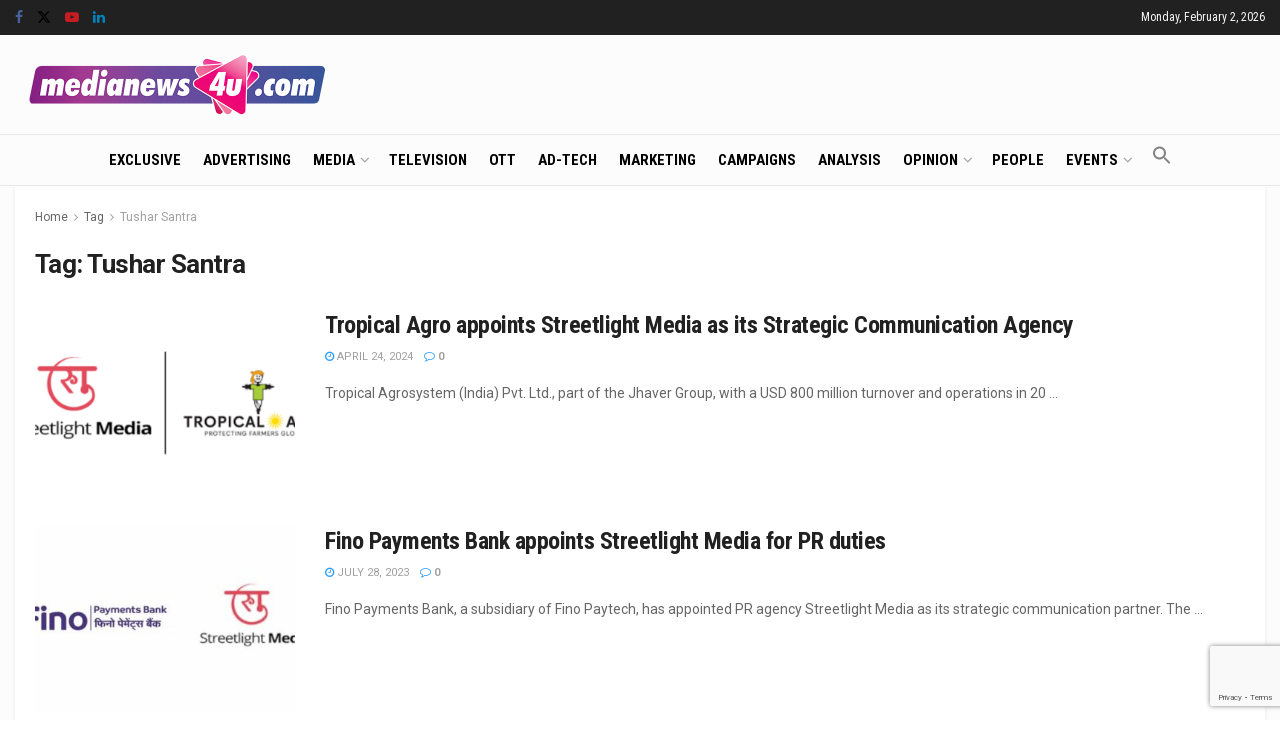

--- FILE ---
content_type: text/html; charset=utf-8
request_url: https://www.google.com/recaptcha/api2/anchor?ar=1&k=6LcFqGEoAAAAADDGsgIIzqDokDCRx5bM-QuQ-Zqo&co=aHR0cHM6Ly93d3cubWVkaWFuZXdzNHUuY29tOjQ0Mw..&hl=en&v=N67nZn4AqZkNcbeMu4prBgzg&size=invisible&anchor-ms=20000&execute-ms=30000&cb=751waaha1usc
body_size: 48698
content:
<!DOCTYPE HTML><html dir="ltr" lang="en"><head><meta http-equiv="Content-Type" content="text/html; charset=UTF-8">
<meta http-equiv="X-UA-Compatible" content="IE=edge">
<title>reCAPTCHA</title>
<style type="text/css">
/* cyrillic-ext */
@font-face {
  font-family: 'Roboto';
  font-style: normal;
  font-weight: 400;
  font-stretch: 100%;
  src: url(//fonts.gstatic.com/s/roboto/v48/KFO7CnqEu92Fr1ME7kSn66aGLdTylUAMa3GUBHMdazTgWw.woff2) format('woff2');
  unicode-range: U+0460-052F, U+1C80-1C8A, U+20B4, U+2DE0-2DFF, U+A640-A69F, U+FE2E-FE2F;
}
/* cyrillic */
@font-face {
  font-family: 'Roboto';
  font-style: normal;
  font-weight: 400;
  font-stretch: 100%;
  src: url(//fonts.gstatic.com/s/roboto/v48/KFO7CnqEu92Fr1ME7kSn66aGLdTylUAMa3iUBHMdazTgWw.woff2) format('woff2');
  unicode-range: U+0301, U+0400-045F, U+0490-0491, U+04B0-04B1, U+2116;
}
/* greek-ext */
@font-face {
  font-family: 'Roboto';
  font-style: normal;
  font-weight: 400;
  font-stretch: 100%;
  src: url(//fonts.gstatic.com/s/roboto/v48/KFO7CnqEu92Fr1ME7kSn66aGLdTylUAMa3CUBHMdazTgWw.woff2) format('woff2');
  unicode-range: U+1F00-1FFF;
}
/* greek */
@font-face {
  font-family: 'Roboto';
  font-style: normal;
  font-weight: 400;
  font-stretch: 100%;
  src: url(//fonts.gstatic.com/s/roboto/v48/KFO7CnqEu92Fr1ME7kSn66aGLdTylUAMa3-UBHMdazTgWw.woff2) format('woff2');
  unicode-range: U+0370-0377, U+037A-037F, U+0384-038A, U+038C, U+038E-03A1, U+03A3-03FF;
}
/* math */
@font-face {
  font-family: 'Roboto';
  font-style: normal;
  font-weight: 400;
  font-stretch: 100%;
  src: url(//fonts.gstatic.com/s/roboto/v48/KFO7CnqEu92Fr1ME7kSn66aGLdTylUAMawCUBHMdazTgWw.woff2) format('woff2');
  unicode-range: U+0302-0303, U+0305, U+0307-0308, U+0310, U+0312, U+0315, U+031A, U+0326-0327, U+032C, U+032F-0330, U+0332-0333, U+0338, U+033A, U+0346, U+034D, U+0391-03A1, U+03A3-03A9, U+03B1-03C9, U+03D1, U+03D5-03D6, U+03F0-03F1, U+03F4-03F5, U+2016-2017, U+2034-2038, U+203C, U+2040, U+2043, U+2047, U+2050, U+2057, U+205F, U+2070-2071, U+2074-208E, U+2090-209C, U+20D0-20DC, U+20E1, U+20E5-20EF, U+2100-2112, U+2114-2115, U+2117-2121, U+2123-214F, U+2190, U+2192, U+2194-21AE, U+21B0-21E5, U+21F1-21F2, U+21F4-2211, U+2213-2214, U+2216-22FF, U+2308-230B, U+2310, U+2319, U+231C-2321, U+2336-237A, U+237C, U+2395, U+239B-23B7, U+23D0, U+23DC-23E1, U+2474-2475, U+25AF, U+25B3, U+25B7, U+25BD, U+25C1, U+25CA, U+25CC, U+25FB, U+266D-266F, U+27C0-27FF, U+2900-2AFF, U+2B0E-2B11, U+2B30-2B4C, U+2BFE, U+3030, U+FF5B, U+FF5D, U+1D400-1D7FF, U+1EE00-1EEFF;
}
/* symbols */
@font-face {
  font-family: 'Roboto';
  font-style: normal;
  font-weight: 400;
  font-stretch: 100%;
  src: url(//fonts.gstatic.com/s/roboto/v48/KFO7CnqEu92Fr1ME7kSn66aGLdTylUAMaxKUBHMdazTgWw.woff2) format('woff2');
  unicode-range: U+0001-000C, U+000E-001F, U+007F-009F, U+20DD-20E0, U+20E2-20E4, U+2150-218F, U+2190, U+2192, U+2194-2199, U+21AF, U+21E6-21F0, U+21F3, U+2218-2219, U+2299, U+22C4-22C6, U+2300-243F, U+2440-244A, U+2460-24FF, U+25A0-27BF, U+2800-28FF, U+2921-2922, U+2981, U+29BF, U+29EB, U+2B00-2BFF, U+4DC0-4DFF, U+FFF9-FFFB, U+10140-1018E, U+10190-1019C, U+101A0, U+101D0-101FD, U+102E0-102FB, U+10E60-10E7E, U+1D2C0-1D2D3, U+1D2E0-1D37F, U+1F000-1F0FF, U+1F100-1F1AD, U+1F1E6-1F1FF, U+1F30D-1F30F, U+1F315, U+1F31C, U+1F31E, U+1F320-1F32C, U+1F336, U+1F378, U+1F37D, U+1F382, U+1F393-1F39F, U+1F3A7-1F3A8, U+1F3AC-1F3AF, U+1F3C2, U+1F3C4-1F3C6, U+1F3CA-1F3CE, U+1F3D4-1F3E0, U+1F3ED, U+1F3F1-1F3F3, U+1F3F5-1F3F7, U+1F408, U+1F415, U+1F41F, U+1F426, U+1F43F, U+1F441-1F442, U+1F444, U+1F446-1F449, U+1F44C-1F44E, U+1F453, U+1F46A, U+1F47D, U+1F4A3, U+1F4B0, U+1F4B3, U+1F4B9, U+1F4BB, U+1F4BF, U+1F4C8-1F4CB, U+1F4D6, U+1F4DA, U+1F4DF, U+1F4E3-1F4E6, U+1F4EA-1F4ED, U+1F4F7, U+1F4F9-1F4FB, U+1F4FD-1F4FE, U+1F503, U+1F507-1F50B, U+1F50D, U+1F512-1F513, U+1F53E-1F54A, U+1F54F-1F5FA, U+1F610, U+1F650-1F67F, U+1F687, U+1F68D, U+1F691, U+1F694, U+1F698, U+1F6AD, U+1F6B2, U+1F6B9-1F6BA, U+1F6BC, U+1F6C6-1F6CF, U+1F6D3-1F6D7, U+1F6E0-1F6EA, U+1F6F0-1F6F3, U+1F6F7-1F6FC, U+1F700-1F7FF, U+1F800-1F80B, U+1F810-1F847, U+1F850-1F859, U+1F860-1F887, U+1F890-1F8AD, U+1F8B0-1F8BB, U+1F8C0-1F8C1, U+1F900-1F90B, U+1F93B, U+1F946, U+1F984, U+1F996, U+1F9E9, U+1FA00-1FA6F, U+1FA70-1FA7C, U+1FA80-1FA89, U+1FA8F-1FAC6, U+1FACE-1FADC, U+1FADF-1FAE9, U+1FAF0-1FAF8, U+1FB00-1FBFF;
}
/* vietnamese */
@font-face {
  font-family: 'Roboto';
  font-style: normal;
  font-weight: 400;
  font-stretch: 100%;
  src: url(//fonts.gstatic.com/s/roboto/v48/KFO7CnqEu92Fr1ME7kSn66aGLdTylUAMa3OUBHMdazTgWw.woff2) format('woff2');
  unicode-range: U+0102-0103, U+0110-0111, U+0128-0129, U+0168-0169, U+01A0-01A1, U+01AF-01B0, U+0300-0301, U+0303-0304, U+0308-0309, U+0323, U+0329, U+1EA0-1EF9, U+20AB;
}
/* latin-ext */
@font-face {
  font-family: 'Roboto';
  font-style: normal;
  font-weight: 400;
  font-stretch: 100%;
  src: url(//fonts.gstatic.com/s/roboto/v48/KFO7CnqEu92Fr1ME7kSn66aGLdTylUAMa3KUBHMdazTgWw.woff2) format('woff2');
  unicode-range: U+0100-02BA, U+02BD-02C5, U+02C7-02CC, U+02CE-02D7, U+02DD-02FF, U+0304, U+0308, U+0329, U+1D00-1DBF, U+1E00-1E9F, U+1EF2-1EFF, U+2020, U+20A0-20AB, U+20AD-20C0, U+2113, U+2C60-2C7F, U+A720-A7FF;
}
/* latin */
@font-face {
  font-family: 'Roboto';
  font-style: normal;
  font-weight: 400;
  font-stretch: 100%;
  src: url(//fonts.gstatic.com/s/roboto/v48/KFO7CnqEu92Fr1ME7kSn66aGLdTylUAMa3yUBHMdazQ.woff2) format('woff2');
  unicode-range: U+0000-00FF, U+0131, U+0152-0153, U+02BB-02BC, U+02C6, U+02DA, U+02DC, U+0304, U+0308, U+0329, U+2000-206F, U+20AC, U+2122, U+2191, U+2193, U+2212, U+2215, U+FEFF, U+FFFD;
}
/* cyrillic-ext */
@font-face {
  font-family: 'Roboto';
  font-style: normal;
  font-weight: 500;
  font-stretch: 100%;
  src: url(//fonts.gstatic.com/s/roboto/v48/KFO7CnqEu92Fr1ME7kSn66aGLdTylUAMa3GUBHMdazTgWw.woff2) format('woff2');
  unicode-range: U+0460-052F, U+1C80-1C8A, U+20B4, U+2DE0-2DFF, U+A640-A69F, U+FE2E-FE2F;
}
/* cyrillic */
@font-face {
  font-family: 'Roboto';
  font-style: normal;
  font-weight: 500;
  font-stretch: 100%;
  src: url(//fonts.gstatic.com/s/roboto/v48/KFO7CnqEu92Fr1ME7kSn66aGLdTylUAMa3iUBHMdazTgWw.woff2) format('woff2');
  unicode-range: U+0301, U+0400-045F, U+0490-0491, U+04B0-04B1, U+2116;
}
/* greek-ext */
@font-face {
  font-family: 'Roboto';
  font-style: normal;
  font-weight: 500;
  font-stretch: 100%;
  src: url(//fonts.gstatic.com/s/roboto/v48/KFO7CnqEu92Fr1ME7kSn66aGLdTylUAMa3CUBHMdazTgWw.woff2) format('woff2');
  unicode-range: U+1F00-1FFF;
}
/* greek */
@font-face {
  font-family: 'Roboto';
  font-style: normal;
  font-weight: 500;
  font-stretch: 100%;
  src: url(//fonts.gstatic.com/s/roboto/v48/KFO7CnqEu92Fr1ME7kSn66aGLdTylUAMa3-UBHMdazTgWw.woff2) format('woff2');
  unicode-range: U+0370-0377, U+037A-037F, U+0384-038A, U+038C, U+038E-03A1, U+03A3-03FF;
}
/* math */
@font-face {
  font-family: 'Roboto';
  font-style: normal;
  font-weight: 500;
  font-stretch: 100%;
  src: url(//fonts.gstatic.com/s/roboto/v48/KFO7CnqEu92Fr1ME7kSn66aGLdTylUAMawCUBHMdazTgWw.woff2) format('woff2');
  unicode-range: U+0302-0303, U+0305, U+0307-0308, U+0310, U+0312, U+0315, U+031A, U+0326-0327, U+032C, U+032F-0330, U+0332-0333, U+0338, U+033A, U+0346, U+034D, U+0391-03A1, U+03A3-03A9, U+03B1-03C9, U+03D1, U+03D5-03D6, U+03F0-03F1, U+03F4-03F5, U+2016-2017, U+2034-2038, U+203C, U+2040, U+2043, U+2047, U+2050, U+2057, U+205F, U+2070-2071, U+2074-208E, U+2090-209C, U+20D0-20DC, U+20E1, U+20E5-20EF, U+2100-2112, U+2114-2115, U+2117-2121, U+2123-214F, U+2190, U+2192, U+2194-21AE, U+21B0-21E5, U+21F1-21F2, U+21F4-2211, U+2213-2214, U+2216-22FF, U+2308-230B, U+2310, U+2319, U+231C-2321, U+2336-237A, U+237C, U+2395, U+239B-23B7, U+23D0, U+23DC-23E1, U+2474-2475, U+25AF, U+25B3, U+25B7, U+25BD, U+25C1, U+25CA, U+25CC, U+25FB, U+266D-266F, U+27C0-27FF, U+2900-2AFF, U+2B0E-2B11, U+2B30-2B4C, U+2BFE, U+3030, U+FF5B, U+FF5D, U+1D400-1D7FF, U+1EE00-1EEFF;
}
/* symbols */
@font-face {
  font-family: 'Roboto';
  font-style: normal;
  font-weight: 500;
  font-stretch: 100%;
  src: url(//fonts.gstatic.com/s/roboto/v48/KFO7CnqEu92Fr1ME7kSn66aGLdTylUAMaxKUBHMdazTgWw.woff2) format('woff2');
  unicode-range: U+0001-000C, U+000E-001F, U+007F-009F, U+20DD-20E0, U+20E2-20E4, U+2150-218F, U+2190, U+2192, U+2194-2199, U+21AF, U+21E6-21F0, U+21F3, U+2218-2219, U+2299, U+22C4-22C6, U+2300-243F, U+2440-244A, U+2460-24FF, U+25A0-27BF, U+2800-28FF, U+2921-2922, U+2981, U+29BF, U+29EB, U+2B00-2BFF, U+4DC0-4DFF, U+FFF9-FFFB, U+10140-1018E, U+10190-1019C, U+101A0, U+101D0-101FD, U+102E0-102FB, U+10E60-10E7E, U+1D2C0-1D2D3, U+1D2E0-1D37F, U+1F000-1F0FF, U+1F100-1F1AD, U+1F1E6-1F1FF, U+1F30D-1F30F, U+1F315, U+1F31C, U+1F31E, U+1F320-1F32C, U+1F336, U+1F378, U+1F37D, U+1F382, U+1F393-1F39F, U+1F3A7-1F3A8, U+1F3AC-1F3AF, U+1F3C2, U+1F3C4-1F3C6, U+1F3CA-1F3CE, U+1F3D4-1F3E0, U+1F3ED, U+1F3F1-1F3F3, U+1F3F5-1F3F7, U+1F408, U+1F415, U+1F41F, U+1F426, U+1F43F, U+1F441-1F442, U+1F444, U+1F446-1F449, U+1F44C-1F44E, U+1F453, U+1F46A, U+1F47D, U+1F4A3, U+1F4B0, U+1F4B3, U+1F4B9, U+1F4BB, U+1F4BF, U+1F4C8-1F4CB, U+1F4D6, U+1F4DA, U+1F4DF, U+1F4E3-1F4E6, U+1F4EA-1F4ED, U+1F4F7, U+1F4F9-1F4FB, U+1F4FD-1F4FE, U+1F503, U+1F507-1F50B, U+1F50D, U+1F512-1F513, U+1F53E-1F54A, U+1F54F-1F5FA, U+1F610, U+1F650-1F67F, U+1F687, U+1F68D, U+1F691, U+1F694, U+1F698, U+1F6AD, U+1F6B2, U+1F6B9-1F6BA, U+1F6BC, U+1F6C6-1F6CF, U+1F6D3-1F6D7, U+1F6E0-1F6EA, U+1F6F0-1F6F3, U+1F6F7-1F6FC, U+1F700-1F7FF, U+1F800-1F80B, U+1F810-1F847, U+1F850-1F859, U+1F860-1F887, U+1F890-1F8AD, U+1F8B0-1F8BB, U+1F8C0-1F8C1, U+1F900-1F90B, U+1F93B, U+1F946, U+1F984, U+1F996, U+1F9E9, U+1FA00-1FA6F, U+1FA70-1FA7C, U+1FA80-1FA89, U+1FA8F-1FAC6, U+1FACE-1FADC, U+1FADF-1FAE9, U+1FAF0-1FAF8, U+1FB00-1FBFF;
}
/* vietnamese */
@font-face {
  font-family: 'Roboto';
  font-style: normal;
  font-weight: 500;
  font-stretch: 100%;
  src: url(//fonts.gstatic.com/s/roboto/v48/KFO7CnqEu92Fr1ME7kSn66aGLdTylUAMa3OUBHMdazTgWw.woff2) format('woff2');
  unicode-range: U+0102-0103, U+0110-0111, U+0128-0129, U+0168-0169, U+01A0-01A1, U+01AF-01B0, U+0300-0301, U+0303-0304, U+0308-0309, U+0323, U+0329, U+1EA0-1EF9, U+20AB;
}
/* latin-ext */
@font-face {
  font-family: 'Roboto';
  font-style: normal;
  font-weight: 500;
  font-stretch: 100%;
  src: url(//fonts.gstatic.com/s/roboto/v48/KFO7CnqEu92Fr1ME7kSn66aGLdTylUAMa3KUBHMdazTgWw.woff2) format('woff2');
  unicode-range: U+0100-02BA, U+02BD-02C5, U+02C7-02CC, U+02CE-02D7, U+02DD-02FF, U+0304, U+0308, U+0329, U+1D00-1DBF, U+1E00-1E9F, U+1EF2-1EFF, U+2020, U+20A0-20AB, U+20AD-20C0, U+2113, U+2C60-2C7F, U+A720-A7FF;
}
/* latin */
@font-face {
  font-family: 'Roboto';
  font-style: normal;
  font-weight: 500;
  font-stretch: 100%;
  src: url(//fonts.gstatic.com/s/roboto/v48/KFO7CnqEu92Fr1ME7kSn66aGLdTylUAMa3yUBHMdazQ.woff2) format('woff2');
  unicode-range: U+0000-00FF, U+0131, U+0152-0153, U+02BB-02BC, U+02C6, U+02DA, U+02DC, U+0304, U+0308, U+0329, U+2000-206F, U+20AC, U+2122, U+2191, U+2193, U+2212, U+2215, U+FEFF, U+FFFD;
}
/* cyrillic-ext */
@font-face {
  font-family: 'Roboto';
  font-style: normal;
  font-weight: 900;
  font-stretch: 100%;
  src: url(//fonts.gstatic.com/s/roboto/v48/KFO7CnqEu92Fr1ME7kSn66aGLdTylUAMa3GUBHMdazTgWw.woff2) format('woff2');
  unicode-range: U+0460-052F, U+1C80-1C8A, U+20B4, U+2DE0-2DFF, U+A640-A69F, U+FE2E-FE2F;
}
/* cyrillic */
@font-face {
  font-family: 'Roboto';
  font-style: normal;
  font-weight: 900;
  font-stretch: 100%;
  src: url(//fonts.gstatic.com/s/roboto/v48/KFO7CnqEu92Fr1ME7kSn66aGLdTylUAMa3iUBHMdazTgWw.woff2) format('woff2');
  unicode-range: U+0301, U+0400-045F, U+0490-0491, U+04B0-04B1, U+2116;
}
/* greek-ext */
@font-face {
  font-family: 'Roboto';
  font-style: normal;
  font-weight: 900;
  font-stretch: 100%;
  src: url(//fonts.gstatic.com/s/roboto/v48/KFO7CnqEu92Fr1ME7kSn66aGLdTylUAMa3CUBHMdazTgWw.woff2) format('woff2');
  unicode-range: U+1F00-1FFF;
}
/* greek */
@font-face {
  font-family: 'Roboto';
  font-style: normal;
  font-weight: 900;
  font-stretch: 100%;
  src: url(//fonts.gstatic.com/s/roboto/v48/KFO7CnqEu92Fr1ME7kSn66aGLdTylUAMa3-UBHMdazTgWw.woff2) format('woff2');
  unicode-range: U+0370-0377, U+037A-037F, U+0384-038A, U+038C, U+038E-03A1, U+03A3-03FF;
}
/* math */
@font-face {
  font-family: 'Roboto';
  font-style: normal;
  font-weight: 900;
  font-stretch: 100%;
  src: url(//fonts.gstatic.com/s/roboto/v48/KFO7CnqEu92Fr1ME7kSn66aGLdTylUAMawCUBHMdazTgWw.woff2) format('woff2');
  unicode-range: U+0302-0303, U+0305, U+0307-0308, U+0310, U+0312, U+0315, U+031A, U+0326-0327, U+032C, U+032F-0330, U+0332-0333, U+0338, U+033A, U+0346, U+034D, U+0391-03A1, U+03A3-03A9, U+03B1-03C9, U+03D1, U+03D5-03D6, U+03F0-03F1, U+03F4-03F5, U+2016-2017, U+2034-2038, U+203C, U+2040, U+2043, U+2047, U+2050, U+2057, U+205F, U+2070-2071, U+2074-208E, U+2090-209C, U+20D0-20DC, U+20E1, U+20E5-20EF, U+2100-2112, U+2114-2115, U+2117-2121, U+2123-214F, U+2190, U+2192, U+2194-21AE, U+21B0-21E5, U+21F1-21F2, U+21F4-2211, U+2213-2214, U+2216-22FF, U+2308-230B, U+2310, U+2319, U+231C-2321, U+2336-237A, U+237C, U+2395, U+239B-23B7, U+23D0, U+23DC-23E1, U+2474-2475, U+25AF, U+25B3, U+25B7, U+25BD, U+25C1, U+25CA, U+25CC, U+25FB, U+266D-266F, U+27C0-27FF, U+2900-2AFF, U+2B0E-2B11, U+2B30-2B4C, U+2BFE, U+3030, U+FF5B, U+FF5D, U+1D400-1D7FF, U+1EE00-1EEFF;
}
/* symbols */
@font-face {
  font-family: 'Roboto';
  font-style: normal;
  font-weight: 900;
  font-stretch: 100%;
  src: url(//fonts.gstatic.com/s/roboto/v48/KFO7CnqEu92Fr1ME7kSn66aGLdTylUAMaxKUBHMdazTgWw.woff2) format('woff2');
  unicode-range: U+0001-000C, U+000E-001F, U+007F-009F, U+20DD-20E0, U+20E2-20E4, U+2150-218F, U+2190, U+2192, U+2194-2199, U+21AF, U+21E6-21F0, U+21F3, U+2218-2219, U+2299, U+22C4-22C6, U+2300-243F, U+2440-244A, U+2460-24FF, U+25A0-27BF, U+2800-28FF, U+2921-2922, U+2981, U+29BF, U+29EB, U+2B00-2BFF, U+4DC0-4DFF, U+FFF9-FFFB, U+10140-1018E, U+10190-1019C, U+101A0, U+101D0-101FD, U+102E0-102FB, U+10E60-10E7E, U+1D2C0-1D2D3, U+1D2E0-1D37F, U+1F000-1F0FF, U+1F100-1F1AD, U+1F1E6-1F1FF, U+1F30D-1F30F, U+1F315, U+1F31C, U+1F31E, U+1F320-1F32C, U+1F336, U+1F378, U+1F37D, U+1F382, U+1F393-1F39F, U+1F3A7-1F3A8, U+1F3AC-1F3AF, U+1F3C2, U+1F3C4-1F3C6, U+1F3CA-1F3CE, U+1F3D4-1F3E0, U+1F3ED, U+1F3F1-1F3F3, U+1F3F5-1F3F7, U+1F408, U+1F415, U+1F41F, U+1F426, U+1F43F, U+1F441-1F442, U+1F444, U+1F446-1F449, U+1F44C-1F44E, U+1F453, U+1F46A, U+1F47D, U+1F4A3, U+1F4B0, U+1F4B3, U+1F4B9, U+1F4BB, U+1F4BF, U+1F4C8-1F4CB, U+1F4D6, U+1F4DA, U+1F4DF, U+1F4E3-1F4E6, U+1F4EA-1F4ED, U+1F4F7, U+1F4F9-1F4FB, U+1F4FD-1F4FE, U+1F503, U+1F507-1F50B, U+1F50D, U+1F512-1F513, U+1F53E-1F54A, U+1F54F-1F5FA, U+1F610, U+1F650-1F67F, U+1F687, U+1F68D, U+1F691, U+1F694, U+1F698, U+1F6AD, U+1F6B2, U+1F6B9-1F6BA, U+1F6BC, U+1F6C6-1F6CF, U+1F6D3-1F6D7, U+1F6E0-1F6EA, U+1F6F0-1F6F3, U+1F6F7-1F6FC, U+1F700-1F7FF, U+1F800-1F80B, U+1F810-1F847, U+1F850-1F859, U+1F860-1F887, U+1F890-1F8AD, U+1F8B0-1F8BB, U+1F8C0-1F8C1, U+1F900-1F90B, U+1F93B, U+1F946, U+1F984, U+1F996, U+1F9E9, U+1FA00-1FA6F, U+1FA70-1FA7C, U+1FA80-1FA89, U+1FA8F-1FAC6, U+1FACE-1FADC, U+1FADF-1FAE9, U+1FAF0-1FAF8, U+1FB00-1FBFF;
}
/* vietnamese */
@font-face {
  font-family: 'Roboto';
  font-style: normal;
  font-weight: 900;
  font-stretch: 100%;
  src: url(//fonts.gstatic.com/s/roboto/v48/KFO7CnqEu92Fr1ME7kSn66aGLdTylUAMa3OUBHMdazTgWw.woff2) format('woff2');
  unicode-range: U+0102-0103, U+0110-0111, U+0128-0129, U+0168-0169, U+01A0-01A1, U+01AF-01B0, U+0300-0301, U+0303-0304, U+0308-0309, U+0323, U+0329, U+1EA0-1EF9, U+20AB;
}
/* latin-ext */
@font-face {
  font-family: 'Roboto';
  font-style: normal;
  font-weight: 900;
  font-stretch: 100%;
  src: url(//fonts.gstatic.com/s/roboto/v48/KFO7CnqEu92Fr1ME7kSn66aGLdTylUAMa3KUBHMdazTgWw.woff2) format('woff2');
  unicode-range: U+0100-02BA, U+02BD-02C5, U+02C7-02CC, U+02CE-02D7, U+02DD-02FF, U+0304, U+0308, U+0329, U+1D00-1DBF, U+1E00-1E9F, U+1EF2-1EFF, U+2020, U+20A0-20AB, U+20AD-20C0, U+2113, U+2C60-2C7F, U+A720-A7FF;
}
/* latin */
@font-face {
  font-family: 'Roboto';
  font-style: normal;
  font-weight: 900;
  font-stretch: 100%;
  src: url(//fonts.gstatic.com/s/roboto/v48/KFO7CnqEu92Fr1ME7kSn66aGLdTylUAMa3yUBHMdazQ.woff2) format('woff2');
  unicode-range: U+0000-00FF, U+0131, U+0152-0153, U+02BB-02BC, U+02C6, U+02DA, U+02DC, U+0304, U+0308, U+0329, U+2000-206F, U+20AC, U+2122, U+2191, U+2193, U+2212, U+2215, U+FEFF, U+FFFD;
}

</style>
<link rel="stylesheet" type="text/css" href="https://www.gstatic.com/recaptcha/releases/N67nZn4AqZkNcbeMu4prBgzg/styles__ltr.css">
<script nonce="sa6mcyVEIIcwsWzQRyRMzg" type="text/javascript">window['__recaptcha_api'] = 'https://www.google.com/recaptcha/api2/';</script>
<script type="text/javascript" src="https://www.gstatic.com/recaptcha/releases/N67nZn4AqZkNcbeMu4prBgzg/recaptcha__en.js" nonce="sa6mcyVEIIcwsWzQRyRMzg">
      
    </script></head>
<body><div id="rc-anchor-alert" class="rc-anchor-alert"></div>
<input type="hidden" id="recaptcha-token" value="[base64]">
<script type="text/javascript" nonce="sa6mcyVEIIcwsWzQRyRMzg">
      recaptcha.anchor.Main.init("[\x22ainput\x22,[\x22bgdata\x22,\x22\x22,\[base64]/[base64]/[base64]/[base64]/[base64]/[base64]/KGcoTywyNTMsTy5PKSxVRyhPLEMpKTpnKE8sMjUzLEMpLE8pKSxsKSksTykpfSxieT1mdW5jdGlvbihDLE8sdSxsKXtmb3IobD0odT1SKEMpLDApO08+MDtPLS0pbD1sPDw4fFooQyk7ZyhDLHUsbCl9LFVHPWZ1bmN0aW9uKEMsTyl7Qy5pLmxlbmd0aD4xMDQ/[base64]/[base64]/[base64]/[base64]/[base64]/[base64]/[base64]\\u003d\x22,\[base64]\\u003d\x22,\x22esK1wqx6w5PCsX/CpMKRWcKGY8O4wrwfJcOuw65DwpbDisOUbWMuS8K+w5laXsK9eFrDjcOjwrhxWcOHw4nCpw7CtgkGwrs0wqdeT8KYfMKCKxXDlXtIacKswpjDkcKBw6PDmMKEw4fDjwzChnjCjsKBwo/CgcKPw4nCpTbDlcK/BcKfZkvDh8OqwqPDkcOHw6/Cj8OrwrMXY8Kewp1nQzE4wrQhwoA5FcKqwqnDt1/Dn8KGw5jCj8OaHU9WwoMjwq/CrMKjwp4ZCcKwFXTDscO3woHCqsOfwoLCqhnDgwjCn8Oew5LDpMOwwq8awqVnPsOPwpc8wqZMS8Opwr4OUMK2w4VZZMKiwoF+w6hgw6XCjArDjgTCo2XCjcObKcKUw4ZWwqzDvcO2GcOcChgJFcK5fRBpfcOsEsKORsONM8OCwpPDjn/DhsKGw6rChjLDqBhmajPCqzsKw7lZw4Inwo3CvxLDtR3DtcKXD8OkwpFOwr7DvsK3w53Dv2p9bsKvMcKQw6DCpsOxHQ92KX3CtW4AwqDDunlcw47CnVTCsHN7w4M/[base64]/[base64]/CqcOEb0R1OCxdK3YywqbDuGpCYMOcwq85wplvN8KNDsKxMcKjw6DDvsKoE8OrwpfCt8KUw74ew6wHw7Q4bcK5fjNTwoLDkMOGwqbCn8OYwovDhFnCvX/Du8ObwqFIwqvCgcKDQMKbwrxnXcOjw6rCohMGKsK8wqoJw7UfwpfDh8KLwr9uJsKbTsK2wovDlzvCmlPDlWRweSU8F1TCisKMEMOOFXpADV7DlCNDHj0Rw68DY1nDjxAOLjfCqDF7wpVKwppwAMOyf8OawqnDs8OpScK0w5cjGiU3ecKfwrHDmsOywqhPw4k/w5zDisKDW8Oqwr0SVcKowoE7w63CqsOtw7lcDMKmK8Ojd8Orw4xBw7pjw6tFw6TCsgELw6fCmsK5w69VDsKSMC/ClsKCTy/CqHDDjcOtwrvDhjUhw4jCj8OFQsOPWsOEwoIQVWN3w5DDpsOrwpYxQVfDgsKAwoPChWgRw5HCsMOWfmnDn8OmITXCscO9GhTCj3w1woPCmH/Dr3pQw4xLQ8KvB2tDwpXCvMKfw4DDjsKcw4DDqmNVNsKiw4nChsK1O2ZRw7TDij1ow6nDlnd+w6/DhsKFBEfDu0PCocK7BHdXw6bCvcORw4gvw4bCvsKKwo9+w5jCu8K1Cgp6QQx0GMO7w4vDlU4aw4ElIXnDl8O3QcOTMMOABAFywobDoStowoTCuQXDs8OEw5gfWcOLwrxSdMK+SsK/w6UZw7jDiMObY0jCvsK3w4XDocOqwqjCk8KvdwY2w70PfXPDnsKYwp/CucOGw4/[base64]/[base64]/DkzpoJ8K8w6DDkMO0wqwxw5tpwozDrMKUwqLCncOgMcKJw6LDrcOUwrZZUTbCiMKuw4XChMOFDEDDvMOCwpbDuMKkflPDsyR/wosOGcO7wqDDkCNdwrogWcOhaV8lX1VLwonDmUoiN8OOZMK/GG4ifUVPZMOew5PDn8K3ccKZeg57ISLCughSLxbCrcKTw5LCl17DiCLDkcO6wqHDtgTDgRfDvcKRTsOrY8KZwqjCn8K5NMOUOcO2w6PCsRXDnG/Cv1Eew5rCs8OFCzJ3wofDojxfw4wWw6VIwqdaMl0awoExw6loeA9OWmnDjEbDlMOkThVTwqM9RAHClGAYccKBIcOEw5/CigjChsKSwoLCj8OZfMOOeRfCtwFaw5nDh2TDksOcw6w3woXDl8KsFDzDnSxowoLDlyhObjPDh8OAwr8uw6jDtjBCKsKxw7RIwp7DssKaw4nDnlMsw4/ClMKQwqxRwrp0P8OIw5rCgcKfFsO2P8KzwqbCjsKYw711w4vCu8K/[base64]/Cp2wWAsO4w5gKOsOawosPwoDCtcO2DSVywovChkfCgzTDik/CvBombcKDL8OHwps5w5vDpDInwqrCiMKsw5rCqjfCgjpPIjLCpcOnwqg4Ph5VHcKcwrvCuT/DsG8GdxfCr8KdwpjCrsO5esO+w5HCkhEVw5ZtQl0Afl/DgsOCW8K6w4xiw6nChhfDl17Dk2ZZIsKAGHN/YwEgCMKEcMOXwo3CkCXCicOVw75dwozCgRrDtsO5BMOHD8KTdVdOKT1aw60Pd1rCjMKCSnYew6HDgVdlTsOSb2/DhU/DoUcsecOIIw/DgsKUwpvCnWghwp7Dgg56IsOOKVYwUEDCq8OywrlRIQ/DnMOtwpfCrcKlw6U4wq/DjsO3w7HDuUHDhsKww7bDvxTCjsOrw6/[base64]/CtcKqOcOebSLDm8OfW8KKw7B6FDPDgkPDoB7CpRUuwr3CsTUHwpnCgsKowpRywq5dIAzDrsK5wpYEKi8JX8Kgw6jDocOECMKWBMKZw5pkFMOXw6bDnsKTJhdcw6PCqH9tcBxww7/ChsOMEcOsKSHCi1NtwqNHI2vCj8Ojw5FVWQZeBsOGwpIdZMKpd8Kfw5tGwp5baRvCsE9UwqDCjMKvPUIHw7l9woE/S8Kjw5/CqmrDk8O+dMK5wo/DtzopCxHDksK1wq/[base64]/A8O6wqx/[base64]/[base64]/Dp1paw7PCpsO/ci4oC8KNAyrDmyrDlnvCgsOIDcKTw7PDn8KhSHvCg8O6wqo/IMOPwpLCjFrCqcKhEHbDkkrCnQLDtl/DoMODw7VLw5XCoTfCkloawrEiw7VXMcKid8OBw6tQwpB+wqnCog3DiXYywqHDtw/CrH7DqhcpwpjDisKYw7JvVBrDpCnCrMOYw60iw5bDvMKww5DCmEbDv8KQwrjDosKzwq89ICXCgWnDiysAKWLDrBgEw5YmwpDCqCHCjBvCksOtwr7Dugx3wqfClcK3wr0HaMOLwqtQCUbDlmsDRcOLw5MYw7/CosOZwqvDqsOyBSfDhMKgwqjCnjnDp8OwNMKpwpvCj8KMwrjDtAgfCMOjZXpIwr1Gwopqw5EOw7gfwqjDhQQqVsOzwpZvw4hXdWkIwqLCuBXDrcO+wrPCuD3DssOsw6bDssKLUnJLPllLK1M3P8ODw5/DtMK2w7YuBgEAXcKsw5wqTHHDglIARGXDuDt9aFAIwqXDm8KwKRVPw6t0w7VRwrbDjHnDncOtGVjDh8Oyw6RDwqMewp0Bw5rClwF/JcOAVMKYwpZyw60XPcOAdxIiDlHCtAzCt8OdwoPDq0VXw7LCmHrDu8K0F0nCscOWAcOVw7Y1J2vCqSUPbW/DnMOdYsOfwqIbwpJOB3diw7fCl8OZA8KrwqhxwqfCh8KeWsODbAIvw7E6fsKzw7PCgQzCh8K/TcOQc2nDslhxKMKXwpoBw7zCh8ODK0hJLHhZwqFBwrQ1NMKWw4IZwpPDlUFAwp7CrVBnwqrCmiRycsOLwqLDu8Ksw7/Dug5PK0nCnMOgfhxPccKpE3nCjXnCvsK/KVDCvnM9Kx7CpArDi8OIw6PDhcOLCzXCmzorwqbDgwkgwrHCoMKdwqRIwpjDnhJ8VTrDvcO2w7VXG8OHwqDDrkfDu8OAfhXCrQ9BwrLCrsKdwo8pwoMUHcK0J0xTWMKjwqUvWMKaecKiwr3DvMK1w7XDp0lrK8KBcMKNVRjCr39QwoYLw5YWQcOuwpzCmC/[base64]/DsMOpwofDtcKRbwoKwrUWFMKywrPDvcK/csKCRMOZwqFjw61Qw57DoR/CmcOrFXgfK0rDu23Dj3UGaCNOcnHCkRzDsQPCjsKGZgRYQ8KDwqHCuAzDkhrCv8Kyw6vCnMKZwplFw5MrXXjDnnPChxDDvBLDvyXDmMOdHsKaesKNw5DDiGM1QFDDtsOWwrJSwqFEdQfDqkFiXDcQw4l5RkBnwos6wr/[base64]/CmSpLQgDDtMKyGsKrwoIRMg4pVMODMMKSw7UpCcOCw7PDsVgmQgHCqgR0wqkKwp/[base64]/[base64]/DiB5Mw4vCtEUpw70aIAvCs8KQw4PCnGDCq35BZsO6dQDCgMOawoHCjMOUw57Ct2cWYMKtwqB0KRPCrsOPwoQ3MhYww4DCnsKBF8Otw6hZbwDCmsKPwr0nw4RTScOGw7/CvsOFw7vDhcOCYlvDm2VfLH/Drmd0cRQzfMKWw6sETsKlR8KZFMOJw4UBbMKqwqAqasOAccKaZgYjw5LCt8KDbcO/VgIRWcO3dMO0woLCmAgFSFdcw6R2wrLCosK6w6QMCsOOOsOYw7c5w4fCoMOkwr9nLsO9IcObJ1DClMKqw740w5ZmcEggf8KZwoo6w4UnwrcMasKJwrEGwrJ9HcOcDcOPw50ywpDCqVnCjcK4wpfDgMK8FwgRZ8OzdRXCjsKrwrxJwoDCj8OLPMO/wpvCjMOhwowLasKFw4AJfR3DumpaXsKiw6HDm8OHw61rQ2HDqgjDh8OjeA3CnzRkGcKQMkzDpsOGf8OAG8OpwoYbJsO9w7PCjcO8wrHDriBrLinDj1g1w55uwocefsKpwq7CicKuw48Ww7HClj4ow6/[base64]/wrTCiDE7w5DDrcOLVhtwwqgXwonDuMObCMOKwrbDtksbwpjDhsOpEi7CvMKcw63DpD8JAwt8w7h8U8K3D3zCkB7DgsKYI8KFBcK/wobDiATCssO7NsKDwpDDmsOEfsOFwo10w6/DjxZ/dcKvwq9tHyjCvGHDssKDwrbDusOaw7Vnwp7ConBueMOiw45Wwqk4w7Jlw4XCnMKZN8KMwoDDqcKjC102TFnDkHdRA8KQw7BSVWcYIkDDom/CqMKyw6IHG8Kkw59OSsOnw6jDjcKifcKIwotpwolewp7CtQvCqAjDl8O5NcKMKMKbwpjDhThFSXtgwoDCmsOhAcOLwqgobsOmQS7DhcKOw4PCo0fCmcKrw43CpcOFK8OXbB9nYMKTK3kOwpRKw6TDvRFVwq9Gw6sVUyTDscKmw7hLOcK0wr/Dogp6d8Kjw47Dg0jCqiwJw7sZwpZUIsKhS24dwoXDqsOGOX1Jw7cyw7bDoHFswrzCo0w2TA/CqRoDZMKtw4bDhRluUsOWa2svFcO4KAY8w5zCgcKdLT7Do8O2wq/DhwIiwpfDv8Oxw4o9w7HDn8O/BcOMHg9bwr7ClCfDjnwewo/CmUxHwpDDm8OHUn4ga8OPeUgUbHrDvsO8XcKqwrDCncOjUm5gwppdEMOXc8ObCcOOD8OiPMOhwpnDm8OoJ1LClR8Aw4fCrMKgdMKMw59zw5/DqsOIKiFLX8OOw5/[base64]/Dh8Oewqx6wqvDlUw5KMKQUHFKJcOAW3FGw6AAw7EvLcKUdMOeIsKiXsOvMcKbw5cOWHHDgsOvw7U4TMKowolzw4zCk2DCvMOaw4zClcKJw4vDhMOow7AdwpdVJMOjwplKVRnDp8KcPsOMwppVwqHDsQbDk8O2w5TDl3/CtMKyX0o6w4fDoDk1cwdSaz1CUBh6w57CnGh1XcK+HMK/IGMpT8KDwqHDjFlOK2rCtygZWlkFVljDpkPCiy3CpjvDpsKeGcOyEsKtSMKKFcOKYFoRCzdxWsKSNHhBw63CicO4P8Knw7pWwqg/[base64]/CqC7CgcK/w5nDhcKrWMO2wr7Dr8OgNsKAw6jDosOlXcKZw6tGTcO3wpLCk8O7JsOEIcOtWyXDsV5Nw4s0w4PDtMK2P8KhwrDDvFFCwr7DoMKGwpxXOQTChcOULMKtwqnCpn/Cvhg/wqsNwqwZw7NAKwHCr0oEwoXDscKMbsKfAGXCksK0wqkVw4rDu25nwotlGibCnm7CghpywoU5wph4w51/TFnCjcKzw49jEyFEdwkteAR4ccO7fRkpw5JTw6nChcOOwrRsWkNgw6MFCHBuwpnDi8OpPFbCoQ9gPMKQYlxVfcOuw7rDicOswqUoFsKseUYbOsK0ecOpwqoXfMKmTxTCjcKDwqTDjMOCJMKsS3PDjcKkw4/[base64]/CncOSw6kvwofCjiXDvlNhMQnCqktJD8K/G8OlAMOmTMK3IMKZZDnCp8KcMMKtw5fCj8KXDsKWw5NqK0jCpkHDpybCt8O7w51LBhDCmzvCpFV3wo5xw7Bbwq1xNmhawqcRaMOOw7lDw7dXE07DjMOnw63DvcKgwoA6aF/Dg1Y6RsO1bsOIwog+wqzCg8KGacOfw6nDuyXDtBbCoXjCsUbDscKUVEHDjTJLG3jDnMOLwpzDpMKmwrnDjsKAwp/DvAMaVSpBw5bDuh9IFFYmawYxdsOgw7HCgwdUw6jDpHdBw4d7dMKZQ8KowrPCtMKjByrDr8KlCVsbwozDjsOwYz89w69edsOSwrXDg8Opwp8Xw6R8woXCu8OPFMOmB3EfP8OIwr8Sw6rClcK5ScOVwpfDhV3CrMKXbsKkQ8KUw4xyw73DqQZ/[base64]/ClcKNf8OXZhTDrcOgW8KoFmJ0Y8K2ZsONw7HDlsK1fsK0wqPDl8KAcsOdw6dYw6nDkcKPw51lF3/CiMOnw4tCTcOFfGnDlcO+AwDCiC8Gb8OQR1TCqgs0BMKnHMOiTcOwRCkwAiEAwr/CjkQawpFON8K4w4/DjsOKw5t+wq87wr3CqMKeLMKHw7k2WhrDnsKsEMOUwp9Pw6NFw5DCscOawodNw4nCusOCw7Myw4/DgcKfw43Dl8O5wrF1FHLDrMOfCsOHwrLDoXBLwqzCkE9cwqlcw4VBIMKlw59Ew5d2w63CskpDw4zCu8KFcnTCvCgRFx0Pw6p3FMKAQRY/w6tYwqLDgsO/[base64]/CgwNsw5HCicKiaUk3wqJKDsODw6/CjlzCtxkvw4YTPMOCB8KUBgPDuwPDtsOawpHDrMKXJAwFflt2w7cwwrwOw5DDosOfB07CnMKHw7FUGD51w41Hw4bCh8Ofw7syHcOzwovDlCTDuyVGJ8K2wr9jB8K4b07DgcK3wp9ywqXDjsKOQBDDucOQwpYYwpsBw4fCgTEkTMK1KB81bX3CmMKPChwFwp/[base64]/DgwfDpBwBw7rDlcK0wo/[base64]/Dm8OVRG3DicO6w6o/NzpCVMOiYMKKEh8yOn3DnmbDgTsQw4HCkcKMwqNaXi3Ci0pvNcKXw5nCqhfCoXjCgsKccMKzwr9BHsKnZS9+w4paLcO7ASZiwo7Dn2sRfmRow4fDoUIAw5wRw7gCVGEKTMKDwqJkw59OfsKqw5YzHcK/JcK3HSrDrsO0ZyxQw4nDksOjOiMAN3bDncK1w7ohIWk6w4gywrXDh8K7S8OzwrgXw4PDugTDkcKlwpzDgcOzdMOPWsK5w6jDl8K7cMKXQcKEwo3DhBXDiGnDtEx/QgvDi8KCwr/[base64]/[base64]/[base64]/DvTktwpQXG8O/wrvDh8OCUMKEwo/CgsOkI3PCszrCmDHCkV3DlisWw6gMHsO2acKOw6oaIsKSw7fDo8O9wqsNXw/DsMORCxF0csKJOMOlTnrDmkvCosOMw5g/G3jCqBVMwoA6FcONeBwqwrPDs8OddsKfwrvClSdWCMKmfCkYccK5Qz3Dg8OEN3fDlsKDwopDbcKAw6nDu8OyYGYIZmTCnVkoO8KnRRzCscO6wovCo8O1DcKBw6duWMKbSsOHdmwPWh/Dswgew6gtwpnDj8OtD8OCMcO2XHkoJj3CoGQtwpLCv2XDnTRfF2Ubw5U/csKsw4pBcx7ClMOCS8KtVsOPHMOdWGVkZgbDnxHDi8OYeMKZfsO1w5vChBHCkcKSXykWFWXCgMK4IT4NPE8UEsK6w7zDuT3CmDrDgTYSwocxwrvDhl/[base64]/EBbCnT/DpMOHw7BsQkMWScKYw7/CgcK5wrEOw6J9wql3wrBjw5pLw5lLOsOlFHofw7bCtcOkwqnDvcOHakVuwrHDnsORwqYaTQvDkcKewpVlA8KkagYPHMObKX1Iw4ZWG8OPJgh6fMKFwpV6MsOoSw7CumYbw791w4XDksOiwovChnTCr8OLIcK+wqDDisKWey/CrsKDwojCjQLCt3oew7LDgwABw7x5YDDCrsKfwrDDqnLCpVLCtMKRwoVww4EVw5kZwqddwo7DmjcvAcOKc8Okw6XCvSZSw5l/[base64]/DkMKzw69twpgiaMOVwqhfMMKSwqbCg37Dh2PCq8OAwoYEeXUsw5t4RsKxN3Eaw4MTKsK0wq7CjGh4FMKuWsOpc8KbG8KuACnDkEfClsKyecKhFGBiw5pbAinDoMKMwpI2TsKUHMKpw5bCuiHChB/Dki4YDMKGFMKBwp/[base64]/DiB9iwpoSUTlkYUvChmJ7wrjCqsKuR8ObIMOAU1nCvMKRwq3Cs8O4w4pbw5sZIwXDpwnCiT4iwpLDiWV7C1DCogBrUSJtwpXDj8KewrJuw5TCrsKxEsOGCMOjJsKEPxNdwqrCh2bCgy/[base64]/Dt8OXL21ZbcKKVcOLQ8ORw6kXwozDusO+YsKKLsO/wol3XyJyw6oJwrl2WTcIEnfCoMKhT2TCiMK6wqvCnz3DlMKGw5LDnjkVWxwSw5HDv8O+TkIIw7QYECIDWyjDiFV5wpbCicO3G1sYRGlSw6PCnxbDgjrCtMKfwpfDnBpTw5EqwowLN8Omw4nDknV4wr81NV5lw5MIIMOnOQnDhgQkw5EYw7/CkAlvNx1qwpsGC8ObDHpFDsKEW8K9C1BJw7zCpMK8wpduJF3CiDvCo0rDhH17OhbCgDHCiMKcAsOOwqw+TQVLw4A8JA7CoTlVUwoiBDtFKwsOwrljw4REw6QZQ8KaW8OuU2vCpxJKHwHCncOUwrPDscO/wrNWdsOVX2jDr2LCkl5Lw5kLR8OVDR1ww6hbwpvCq8Olw5tSc2Fhw78yYSfDm8KzWDQZYVZ/bGliSxNTwpRcwrPChg0bw48Kw5w6wq0fw7kVw6Y1wqEywoLCtArCmwBHw7rDn1pIDQQCT0szw59BLE8BfzDCgsKTw4/DlWTDqEDCninChHk3VGZXIcKXwpLCqjkfb8OSw54GwrnDisKFw554wpJ6A8O6Z8K8BDnCj8KVwoRGC8KIwoNGwrbCnHXDtsOeHUvCsXIkORLChcOkfcK9w7YQw5bDr8KDw4HCgsKyJMOJwphdw6/CuzDDtcOMwqbDvsKhwoZ1wopcYU9vwrYOK8OtEMOSwqQsw4vCpMOXw6MeXzTCmsOfw7bCqh3CpMK4GsOUw6zDh8Obw6LDocKDw6rDqjUdJWc8LMO/aSDDnS/CkkMRXUUaScOfw5nDs8KPU8Ktw6sLB8OGKMKdwqdwwoMHbcKRwpszwoDCogcNeGRewpnClW/[base64]/DknFafsOxw6wsGcKXbMO8w5MCw6zDiwPDmgAcwrTCjcOHw4crbsK3JRoHJsOAOmPCvjDDosKAbj0iZsKHWhtbwqVrSD/[base64]/w5vClklpwq4mwrvCl3LCgw3DjxwVfVbCh8OEwqTCj8K/clrDmsOVTA5zO1ohw5nCqcKIesKhGRnCnMOOIydpWzoHw4kKNcOTw4PCusOzwoI6R8OAIDMew5PCunhRcMOlw7HCmxMqEjg9w4jCm8KCCsK0wqnCoA50M8KgaGrDvG7Dp0gow7kKKsKtfsOLw6TCvyLDh1YaIcKtwqB/TcO8w6bDtMKUw7pmNHsDwqXChsOzTSFdSTnCnjQBW8OFc8OcBl1SwrjDiwPDucKuRcOPRsK1FcOyUcK0A8K0wr4Twrw0OzjDrBwdOkXCnDTDvCUfwpMWJSh3fRk/[base64]/DuDvDiGMiw440e8O+dcKtw77DgGbDriTDrGXCiQF8W34Jwowwwr3Ctz8gTsOZJ8Onw6FuQ2hQwqgTK3PDnT7DqMKLw6fDjMKQwog8wodpw7J7YcOCwqQHwoXDtsOHw7Idw67CncK/fcO4bcOFJsOycBkTwqtJw4FlYMOEwokadgnDrMKAIcKcRSDChcOEwrDDhyfDt8KUw6AIwogYwoApw5TCkyw/PMKFWkRwIsKfw7JSNQIFwrvCrw3CjR1tw5vDmw3DmULCoQl1w5Q4wr7Dk39MJWzCgX7ChsKGw7Fnw7t1NsKcw7HDtFjDl8OSwodow7fDjMOUw6/CmDvDhsKqw6BHfcOUbzfCocODwpp/[base64]/DiiRzZsKHQsO/JibCmsOHdy7Cr8KYVmnCjsK2SGnDkMKhAATCtFbDvArCvSXDrnnDthwCwrrCtMOCdsK/w7kYwq9jwoXCu8KcFnxPKC1YwobDvMKDw5gnwrHCt3vChxgrAXTCi8KcWAfDiMKTG1nDkMKaRV3DnDXDtMO4KiPClxzDrMKTw5poUMOuW1dnw6cUwrfCmMKyw4lNKSkew4TDjcK6C8OKwpLDsMOWw6tmwrMTAAl4PQ3DrsKUaCLDo8O2wo/CmEjCij/CgcKIAcKvw494wqvCiVBbHB0Uw5DCtA7DoMKMw5PCj0wiwqoBw7JIQcKxwo7DtsOyVMOhwrlCwqhew5JVGk9YGVDCoFTDgxXCtcOzRMKHPwQywqpBa8OlXSN7w4bCvsK/SjHCusKsCmNca8KHW8OBa3bDrGFLw4xEGknDpDomFmzCosKWEsO+w4PDgwkpw5sbwoAzwrzDpB8GwqvDsMO5w5B/wp/CqcK8w7YTWsOgw5vDv3s7acK6PsOHCh8LwrhnCCbChMK/P8Khw5s/Q8K1d0HCl1DCm8Kwwq7CtcKewrEoJMKwQcO4wr3DksONw6M/[base64]/Cl8KpCXzDgRjCqHLDjwjDocKkwqM7cMOfwrnCj2nCrcK0dVfDtXcAD1JzYMO5YsKwB2fDgHJmwqgbFyvCuMOtw7HCu8K/EVoCwoTDt2tBFSLDvMK6wqrCscODw4DDhMKowqLDtMOTwqB9Z0XCtsKRE1ssGMOjw4oGw6jDl8ONw5/DiEjDhMO+w6zCvsKDw45RT8KrElzDncKBecKqcsO4w7PDjhdIwpdLwpMzdsKBChXDvMKew6LCvVjDgMOSworCmMOrTBUtwpTCvcKIwoXDs0pzw51wfMKjw6ErKcO1wol2woBXf1xnYBrDsj9eeHRQw6RGwp/DlcKvwq3DtiZBwollwrgXGG8nw5HDmcORYsO5Z8KcT8O0ak4QwqlSw7DDngDDsTjCs3AlNMKYwrtuMMOCwqhtwp3DgEvDhngHwo/DvcKVw5PCjcKICMOBwpTDrsKGwrdxeMKbdjMpw57Cl8OMw63Cr34PPhUKMMKQdkbCo8KDGyHDucOkw6fDmcOhw5/CocOHFMOVw6DDusK5ZMKpYsKmwrUiNAvCiUNHRcKmw4DDtMOtacOEY8Knw4FhUB7CuEnDmG5xLCosRw59LEYIwq4Zw6YqworCosKCAsKYw73DvlhTPXIcXcKWaB/DosKtwrTDpcK1d3HCrMOLKnTDqMKGB2nDh2E3wp/[base64]/Cv8Ocw5rDhMOmw6kyOcKawqRDKMKlw5LCqWXCsMO7w6DDgEBVwrDCmFLCv3fCiMOOQ3rDnEJhwrLCtRcBwpzDjsKRw4HChQTChMOPwpRtwrDDmQvDv8KVAl4Bwp/DiCfDk8KZeMKDR8OpHDrCjnx3XsKVcsOTJh7DosODw4FbF3zDr0IFYcKcw6PDpsODHcO6F8OqLsKIw4fCimPDmBTDk8KAdsKXwoxbwrvDvTJgf2TCvBbDunpJVUlBwr/Dm0DCjMOoNzXCvMO6YMKHdMKZbEPCocOgwqPCs8KCED7ClkDDrW8yw6HCmMKSwpjCtMKCwr9Kby3CkcKawqxdGcOPw5HDjyrDhsOAwqTDgW5SEsOQwqkfN8K+wqjCnkVoUnfDg0ktw4jDnsKZw7AOWjHCsS52w7/CpHAGJh3Dt2dzVcO/[base64]/w53CocOuciLClmUJw54Xw4LDuMOLQXjCksOqUm7Cs8O0woLCt8K6w6fCnsKAUsKXGVjDjcKwVcK8woghdx/[base64]/ChMKJJyTDoMKadcKeB8KOJ2vCoMOjwr7Dumk4UyPCk8OIR8O+w5AEHRbCtkx5w4HCoxTCt37DncKJFsOlZGfDtmDCkxLDjcOFw6jCr8O0wo7DtjwawoLDtsOEL8OKw4lcQsK6dsKsw7weGcKzw71ne8Ocw5bCqTUsBijCs8OPUDZCwrIJw5/Ch8K0Y8KZwqJqw6fCksOfVlEsIcKiKMK6wq7CtlrCrcKqw6vCu8OyP8KEw5zDm8KzHB/CncK5F8OvwrkNFT0YAMOdw7xQJMOswqvCsTPDrcOUZVfDn0zCvsK6N8KQw4DCpsKyw7sWw6Qvw40QwoE/[base64]/w6rCqXVlJMK5Xi/Dl8KEw5fDmsOJfzpJN8KmYn3CjC07w7TCn8KOC8O1w5HDqw3ClxPDpGLDpAHCrcOkw4zDusK7wp4BwovDoXTDo8KBCBF3w6Mgwo/[base64]/DosKKw5VIJzzDnznCu8KAVcKDw7Raw4w3GsOVw4LCqlPDrxzDiMOaSsKdSnjDthssBsO3Fwtaw6TCscO6cD3DqsKXw7tufyrDt8KVw57DgMOgw4x/QQvCryTDm8KyEh8TJsO/BcOnwpbCoMKTRXAdwoNaw4TCpMOHKMKWVMKUw7ErEgLCrj8ZY8KYw7x6wqfDmcOVYMKAwqPDhChJdWTDosKjwqXCkj3DnMKiY8OCOsKAWw/[base64]/DhEHDjh7Dg8O/wrXCiFPDssKWwp/DscKTcSVLKcKkw4nCrcKxRj3ChHfClsK/YVbCjcK5SsOuwrHDhUfDs8OZwrPCplNfw6w5w5fCtsO/wovCoWN0bhTDmwXDlsKOC8OXJxdCZxFrdsOvwpBRwp7CtGQMw7JUwpZnK0pmw5B0RgPCum7ChgZBwrtGw6bCrMKOU8KGJwAywqnCq8KUNThYw7skw7peZzvDrcO9w5YVTcOXwr/DkxxwGsOYwpTDlRNQwrhsOMKcAnXCgS/[base64]/DuhguUcOvwprDtRTCgsO9wplGwpJoK0oodFV4w6/Cq8KPwp9QGGXDgR/DocOkw6jDtwfCrcOwPw7DkMKvN8KhZ8K2wq7CjRXCv8KLw6vCqh/CgcO/[base64]/Dv8OUwojCgcOgw57CoVVDw6LDhMKLw6LDhj5WJsOleCwRfDvDhjnDoUnCssOvb8O4ZD4fDsOPw6RCVsKVDsOowrAVRcKwwpzDssKFw7gPWnwAdG5kwrvDrBEIM8KZZF7DmcOnGk7DlR/Dh8Oow5wDwqTDv8OhwoBfb8Kiw5pcwrXCvGXCs8KHwqsVZsOgZCbDhsOHZAhOwrthWW/DrsKzw4fDksOOwo4zdMK6EzQ3w6kjwp9Gw7rDkk8rPcOkw5LDkMOtw4DCosKVw4vDhT4Nw6bCq8O5w7BAJ8KQwqddw4/DiVXCmMK2wozChXQPw5dvwoHCmiDCqsKuwohrdsK4wpvDm8O8aS/[base64]/[base64]/CkyVJw7fDisO+wqV9CEXDuVLDnsOrIVfDu8O2w64xCsObwpTDqmQnw784w6TCjsKPw7I/w4tjDnzCuBMYw6BQwqjDpMOwJH/CokZGIBzCpMKwwoIOw6DDgR3DvMK2wq7CmsKJHQEqwpRDw6F9EMOKWsKWw6jCn8O7wrHCuMKNwr4ld2TCqV9gMm5Yw4l+OcK9w5UNwrIcwr/DpcO3dMOHKSPCnmnDhV/Dv8O8Z0EJw7XCqsOWClXDvkZDwoXCtcKjw53Dt1kLwpsDAXTCvsOWwplZw75xwoQ9wrXDnTvDvMOeVSfDkFQVGzDDucOQw7nCn8KDSVtnw7/CtsO+wrpsw6Efw4p/HAXDu1fDusKAwrvDgsKkw5Bww77CnXrDuT17w5HDh8KuE2lxw5Udw47CkCQtUcOaWcO7BsKQVsOIwrPCrFzCt8Osw7zDqmQ4L8OlCsOQBHHDsjR0ecK+aMK9wp3DpGEIHAHDhcKuwqXDpcKwwpoMBR3DmU/CrwYEI3x1woFwPsONw6XDl8KTwoTCnsOAw7HCtsKjE8K+w58PaMKBfRYUZ0nCpcOHw7Aiwp4KwoE/fMOiwqbDlRYCwoIcfVN5wpNWwqVsIMKcSMOqw5jCicKSw6NxwofChsKpwo7CrcOfEzPCoRrDhgNgLW1PWXTCs8OFI8KucMObHMO7CcOvOsOpb8Odwo3DhQEFFcK9bHsWw5jCuTLCpMOMwpvDpBLDtBMkw6I/wq3CuUdbwp3CusK4wrzDrmHDnSrDmjzChxIrw7LCnEFLNcK1QCjDi8OpMcOew7HClGovWMKjHU/CpWHCpho4w4Few6jChA3Do3rCrXzCkUp1bMOrM8KFPMK+fn/DjsOHwo5Dw4fCjsOWwpLCuMKtw4/Cv8OvwrrDmMOSw5kPTQF1blHDuMKQMktawpkGw4wHwrHCug/[base64]/CiQLClkXCmBsRw7Ftwr3DvjpvbcOLZ8KjMMK5w4tJHUZ5bBbDscOSGX8owozCmHzCkgbCjMOMY8Oww7MVwqhswqcBw5TCpg3CiFZ0SBUcTybCugrDhkLDpDV2QsOtwrBTwr3DjnzCoMK/woDDgMKXSlvCpMOHwp0lwrnCjsKgwpMQdsKUbcO5wo3CvcO9woQzwohCDMK+w77ChsO+OMOGw7oZTsOjwrBuVGXDtGnDscKUZcO/QMKNwrrDlEdaRMOcQsKuwrpew5UIw7Bpw6U7JcOcf2nChX5gw4YqD3VjKVjCisKewoEpa8Oaw4DDusOTw49QdRBzD8OPw4htw45dASQKSkPCmsOZCXXDrcOXw6IuIA3Do8KOwofCs2vDrCfDiMKnR2jDpwQVN2jDlcOYwpjCl8KJSsOBVW9dwroAw4/Cl8Ouw7PDkwYzXEddLxJvw4NlwoAXw6wOdsKrwqVjwp4Owr3ClsO7PsKhHD1LGjvDtMOrwpk9NsKhwpp2TsOlwrVjPcO7OcKCVMOrAMOhwqzCmjHCucKgATktQ8OBw4EhwrnDrmEpWcKXwoZOITjCgTk/FjE8fB3Dp8KUw7PCkEDCrsKhw6Enw60OwoIuNMO3wpMHw4YVw4nDq2FEB8KJw6tew7kpwrHCimEENCnCl8KvCjQ/w4HDs8OOwonClSzCt8K0aj0hGHVxwq15wrHCuUzCq1c/w690By/CgcKKWMK1IMKowojCtMKkw4TDh17DnHhIwqTDn8KpwoUEO8KXNxXCr8O8AAPCpxdmwqkIwpYEWgvCmVYhwrnCoMK/w7w+w4UlwrvDs0ZvRcK2wp0jwottw7Q/cSTCs0bDunpGwqXDm8KOw6zClyI/[base64]/Cl2QBw6o7w5Yywr7CjsOsw5rCtDd5w6AUOcKLEsO6S8KKQsOyUF/CrV1fMiJewqLCgsOLKcOBICfDjMKoYcOaw6dww53Ch0HCj8OBwrHCmBDDoMK6wpbDiRrDtF7Cj8OKw7TDhcKHMMOzRMKAw7JvFMOPwqECw4TDssKkcMOyw5vDvwgvw7/DnEwTwppXwofCjUsmw4rDqsKIw4NSJsOrQsOdQGvDtThwTiQFBcOyWsKtw55YEUvDpE/CmHnDjcONwoLDuzxcwojDkH/[base64]/[base64]/[base64]/DhgpPw41ga0wJDMKqwoYUa8K7JX1Xwr/DssKdwrA1wq0Hw4kcAMOsw53CusOsPsOoRnxCwqTCg8OZwoDDuwPDqB7Dh8OEYcKOL28mw4PCmMKZwoAxBXltwrHDunPCm8O7VsO8woJzXlbDtiDCtERvwqhWHjBJw79fw4vDpMKZO0jCk0bCvcOtTzXCpCfDmsOPwrJRwo/DnsO2CVvDt0cRPSPDt8OFwoXDocKFw4JiC8OBYcKowqleLA5tYcOTwpQOw4hxKDciBDZKZcOSwpcLZQACTW/CtcOnO8O5wrLDlUDDg8KHbRLCiD3ClFpIacOSw4EIw5XCosKfwrJww6Bfw4k3K2QjB3kUFHXDq8K6LMK/eDE0KcOHwrp7a8Ouwp5uS8OTGT5mwoRQLMOlwq3DucOBBiIkwo9Dw4PDnh7Ck8KRw5FCGj/CosKkwrLCqy41BMK1wqrDnGvDqsKBw7EKw6FdHHjCt8Kiw7TDjUjCnsKTd8OcEhVXwp7CtzM6Tj0CwqNjw5XCg8OUwo3CvsO9wr/[base64]/[base64]/CvwksIcKIwqsRwq1ZUlTDklfChcKww5TCiMOowpLDnlJOw6jCo35rw4g1R2gsf8O0UMKsI8K0wo7DoMKXw6LCvMK1Nx0qw7NFVMOkw7fCnioJSsOFBsO7c8Ofw4nCk8KxwrfCrVM4a8OvAsKDEzpQwoHCu8K1CcKcN8KiPmQnw6/CuAQ6OkwTw67Cm1bDgMKQw5XDvVrCu8OLKnzCisO/CcKbw7DDq2ZNEMO+CMOTRcOiJ8OlwqLDg2LDvMKPIWICwqYwA8KVNC4GX8KDcMOIw6LCucOlw4TDmsOlVMKWWRYCw5bCgMKqwqtSwobDsjHClMO5wrzDtFHCvT/Ct3A6w7fDrFJ8woLDsiLDl0s4wrHDvmPCn8OQd3nDnsOKwoNOKMK8AH5oBMKaw6Q+w7bDqcK5wpvCvDdQLMOxw5bDg8OKwrtRwrZyacKXLRbDg0rDqsOUwpnCgMK+wptCwqnDoG7CthjCo8O9w7s6WTJdMXXDlS3DmUfDtcKHwq/DncOXM8O/YMO3wrU/AsKWw5Abw4pgwq4awrhmBsKjw47ClGDClcKGc0s4JsKbwoDDuS1Lw4A0RcKQPMO2fjbCunVPKn7Cvzdlw6ose8KrUsKSw6bDsFPCiDbDp8K9UsO7wrXCiETCpk/CtmzCpDFfK8KdwrnCiSAGwrtjw5TChlltGHYoAjUAwoXDpSPDo8OFcjrCo8OEWjdfwrIvwodjwptYwpXDpFMxw57DmR3Cp8ODf1zDqgYgwq3Chhx+IEbCjBw1KsOkUV/DmlEWw5LDqMKMwrQfZ3rCsEQZG8KAE8OXwqjDhQjCgHjDssO6fMK4worCm8ODw5kuHSfDnMO7XcKjw4R3KcOfw7cxwqjCo8KiJ8KTw70vw5o/bcO6QkrDqcOawo1Dw57CisKbw7bCiMOLMVbCncK3LEjCi3bChRXCr8KNw790R8OeV3tYFgh/ZVQ9w5vDowIHw6LCqVnDqMO+wpoXw5XCsyw0JwHCungYFwnDpDkvwpAjJTbDv8OxwrDCsRR8w615wrrDs8ObwpjDrVnCgMOVw6Avwr3Cp8KnRMK8NTUsw4cySsKHWsOPcCdDccKywqzCqgzDn2lVw5oQJsKEw7bDmsOhw6JZZcOYw5fCnHzCsXIJbUsaw6V/[base64]/[base64]/VkgUwpJrwoPCjcOmw4XDvcOaXDg8SsOJwoDCrX/[base64]\\u003d\\u003d\x22],null,[\x22conf\x22,null,\x226LcFqGEoAAAAADDGsgIIzqDokDCRx5bM-QuQ-Zqo\x22,0,null,null,null,1,[21,125,63,73,95,87,41,43,42,83,102,105,109,121],[7059694,781],0,null,null,null,null,0,null,0,null,700,1,null,0,\[base64]/76lBhn6iwkZoQoZnOKMAhmv8xEZ\x22,0,0,null,null,1,null,0,0,null,null,null,0],\x22https://www.medianews4u.com:443\x22,null,[3,1,1],null,null,null,1,3600,[\x22https://www.google.com/intl/en/policies/privacy/\x22,\x22https://www.google.com/intl/en/policies/terms/\x22],\x22FFkfrkkL6fY8ubi0KuEap0T4FCQNeqsS5k68bqDorLY\\u003d\x22,1,0,null,1,1769988889814,0,0,[161,72,226,63],null,[54,86,192],\x22RC-mz8Fb925HNfFfw\x22,null,null,null,null,null,\x220dAFcWeA4N30RE4vxlyA7jInqh7yilLg5zEmzE0Cq2-BQtB90-UUZSyiVjFZ8u3e9J8HhRFMXl5byF3gGhrpZ3MGVcYqAm7lZIAQ\x22,1770071689844]");
    </script></body></html>